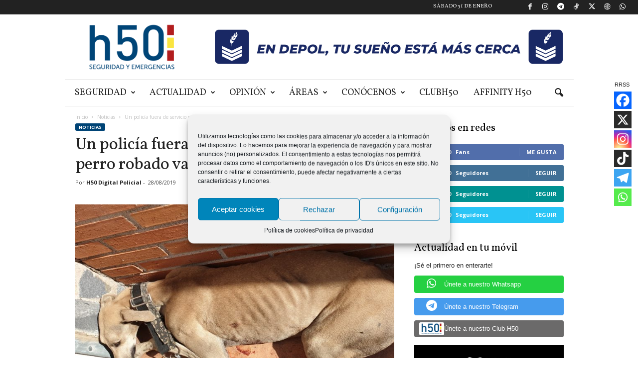

--- FILE ---
content_type: text/html; charset=utf-8
request_url: https://www.google.com/recaptcha/api2/aframe
body_size: 267
content:
<!DOCTYPE HTML><html><head><meta http-equiv="content-type" content="text/html; charset=UTF-8"></head><body><script nonce="CbHfJnYwKFMcP0JzZeRZmw">/** Anti-fraud and anti-abuse applications only. See google.com/recaptcha */ try{var clients={'sodar':'https://pagead2.googlesyndication.com/pagead/sodar?'};window.addEventListener("message",function(a){try{if(a.source===window.parent){var b=JSON.parse(a.data);var c=clients[b['id']];if(c){var d=document.createElement('img');d.src=c+b['params']+'&rc='+(localStorage.getItem("rc::a")?sessionStorage.getItem("rc::b"):"");window.document.body.appendChild(d);sessionStorage.setItem("rc::e",parseInt(sessionStorage.getItem("rc::e")||0)+1);localStorage.setItem("rc::h",'1769903990950');}}}catch(b){}});window.parent.postMessage("_grecaptcha_ready", "*");}catch(b){}</script></body></html>